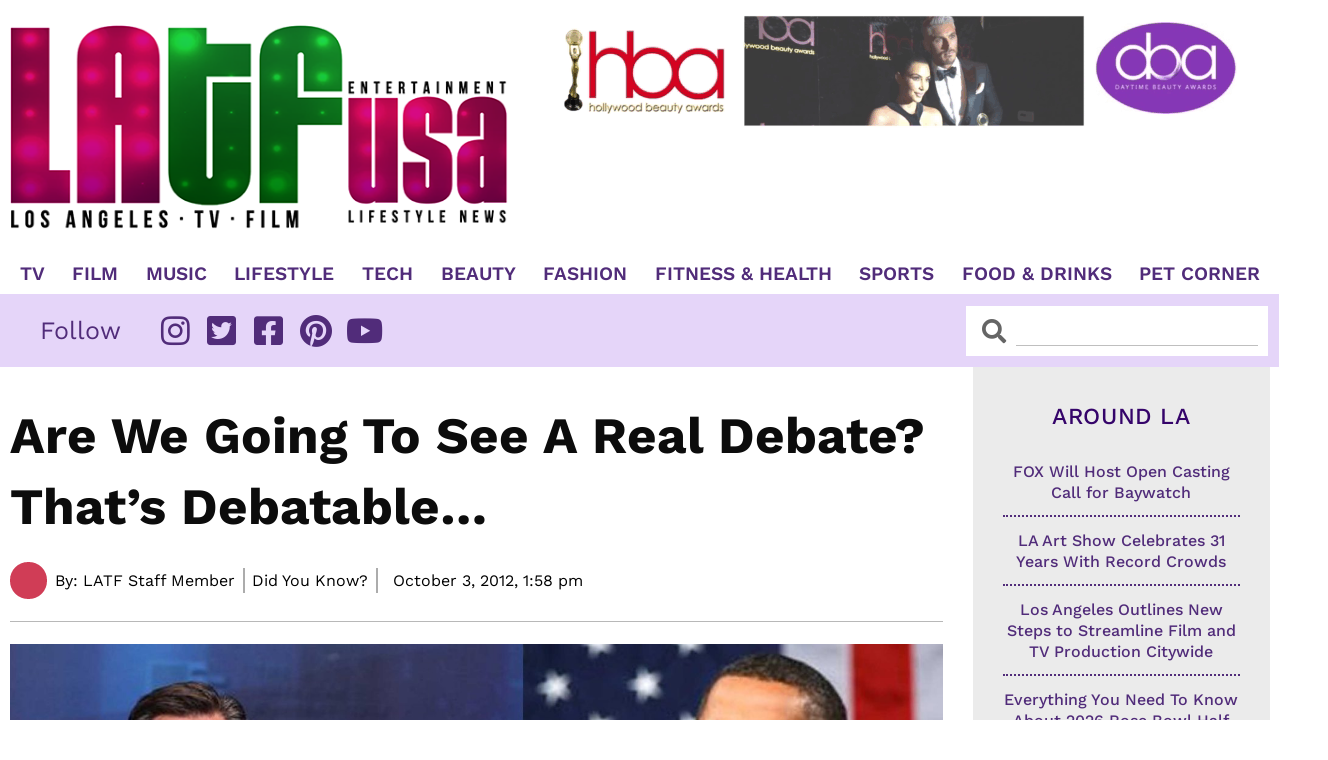

--- FILE ---
content_type: text/css; charset=utf-8
request_url: https://www.latfusa.com/wp-content/uploads/elementor/css/post-47917.css?ver=1767831996
body_size: 2250
content:
.elementor-47917 .elementor-element.elementor-element-19fc03f > .elementor-container > .elementor-column > .elementor-widget-wrap{align-content:center;align-items:center;}.elementor-47917 .elementor-element.elementor-element-19fc03f > .elementor-container{max-width:1435px;}.elementor-widget-image .widget-image-caption{color:var( --e-global-color-text );font-family:var( --e-global-typography-text-font-family ), Sans-serif;font-weight:var( --e-global-typography-text-font-weight );}.elementor-47917 .elementor-element.elementor-element-2d2aabd{text-align:start;}.elementor-widget-nav-menu .elementor-nav-menu .elementor-item{font-family:var( --e-global-typography-primary-font-family ), Sans-serif;font-weight:var( --e-global-typography-primary-font-weight );text-decoration:var( --e-global-typography-primary-text-decoration );}.elementor-widget-nav-menu .elementor-nav-menu--main .elementor-item{color:var( --e-global-color-text );fill:var( --e-global-color-text );}.elementor-widget-nav-menu .elementor-nav-menu--main .elementor-item:hover,
					.elementor-widget-nav-menu .elementor-nav-menu--main .elementor-item.elementor-item-active,
					.elementor-widget-nav-menu .elementor-nav-menu--main .elementor-item.highlighted,
					.elementor-widget-nav-menu .elementor-nav-menu--main .elementor-item:focus{color:var( --e-global-color-accent );fill:var( --e-global-color-accent );}.elementor-widget-nav-menu .elementor-nav-menu--main:not(.e--pointer-framed) .elementor-item:before,
					.elementor-widget-nav-menu .elementor-nav-menu--main:not(.e--pointer-framed) .elementor-item:after{background-color:var( --e-global-color-accent );}.elementor-widget-nav-menu .e--pointer-framed .elementor-item:before,
					.elementor-widget-nav-menu .e--pointer-framed .elementor-item:after{border-color:var( --e-global-color-accent );}.elementor-widget-nav-menu{--e-nav-menu-divider-color:var( --e-global-color-text );}.elementor-widget-nav-menu .elementor-nav-menu--dropdown .elementor-item, .elementor-widget-nav-menu .elementor-nav-menu--dropdown  .elementor-sub-item{font-family:var( --e-global-typography-accent-font-family ), Sans-serif;font-weight:var( --e-global-typography-accent-font-weight );text-decoration:var( --e-global-typography-accent-text-decoration );}.elementor-47917 .elementor-element.elementor-element-bcf78d6 > .elementor-widget-container{margin:0px 0px 0px 0px;}.elementor-47917 .elementor-element.elementor-element-bcf78d6 .elementor-menu-toggle{margin-left:auto;background-color:#512C7A;}.elementor-47917 .elementor-element.elementor-element-bcf78d6 .elementor-nav-menu .elementor-item{font-family:"Work Sans", Sans-serif;font-size:19px;font-weight:600;text-transform:uppercase;}.elementor-47917 .elementor-element.elementor-element-bcf78d6 .elementor-nav-menu--main .elementor-item{color:#512C7A;fill:#512C7A;padding-left:0px;padding-right:0px;padding-top:0px;padding-bottom:0px;}.elementor-47917 .elementor-element.elementor-element-bcf78d6 .elementor-nav-menu--main .elementor-item:hover,
					.elementor-47917 .elementor-element.elementor-element-bcf78d6 .elementor-nav-menu--main .elementor-item.elementor-item-active,
					.elementor-47917 .elementor-element.elementor-element-bcf78d6 .elementor-nav-menu--main .elementor-item.highlighted,
					.elementor-47917 .elementor-element.elementor-element-bcf78d6 .elementor-nav-menu--main .elementor-item:focus{color:#000000;fill:#000000;}.elementor-47917 .elementor-element.elementor-element-bcf78d6 .elementor-nav-menu--main .elementor-item.elementor-item-active{color:#000000;}.elementor-47917 .elementor-element.elementor-element-bcf78d6{--e-nav-menu-horizontal-menu-item-margin:calc( 8px / 2 );}.elementor-47917 .elementor-element.elementor-element-bcf78d6 .elementor-nav-menu--main:not(.elementor-nav-menu--layout-horizontal) .elementor-nav-menu > li:not(:last-child){margin-bottom:8px;}.elementor-47917 .elementor-element.elementor-element-bcf78d6 .elementor-nav-menu--dropdown a:hover,
					.elementor-47917 .elementor-element.elementor-element-bcf78d6 .elementor-nav-menu--dropdown a:focus,
					.elementor-47917 .elementor-element.elementor-element-bcf78d6 .elementor-nav-menu--dropdown a.elementor-item-active,
					.elementor-47917 .elementor-element.elementor-element-bcf78d6 .elementor-nav-menu--dropdown a.highlighted,
					.elementor-47917 .elementor-element.elementor-element-bcf78d6 .elementor-menu-toggle:hover,
					.elementor-47917 .elementor-element.elementor-element-bcf78d6 .elementor-menu-toggle:focus{color:#FFFFFF;}.elementor-47917 .elementor-element.elementor-element-bcf78d6 .elementor-nav-menu--dropdown a:hover,
					.elementor-47917 .elementor-element.elementor-element-bcf78d6 .elementor-nav-menu--dropdown a:focus,
					.elementor-47917 .elementor-element.elementor-element-bcf78d6 .elementor-nav-menu--dropdown a.elementor-item-active,
					.elementor-47917 .elementor-element.elementor-element-bcf78d6 .elementor-nav-menu--dropdown a.highlighted{background-color:#512C7A;}.elementor-47917 .elementor-element.elementor-element-bcf78d6 .elementor-nav-menu--dropdown .elementor-item, .elementor-47917 .elementor-element.elementor-element-bcf78d6 .elementor-nav-menu--dropdown  .elementor-sub-item{font-family:"Work Sans", Sans-serif;font-size:16px;font-weight:400;}.elementor-47917 .elementor-element.elementor-element-bcf78d6 .elementor-nav-menu--dropdown a{padding-left:18px;padding-right:18px;padding-top:14px;padding-bottom:14px;}.elementor-47917 .elementor-element.elementor-element-bcf78d6 .elementor-nav-menu--dropdown li:not(:last-child){border-style:dotted;border-color:#02010199;border-bottom-width:1px;}.elementor-47917 .elementor-element.elementor-element-bcf78d6 div.elementor-menu-toggle{color:#FFFFFF;}.elementor-47917 .elementor-element.elementor-element-bcf78d6 div.elementor-menu-toggle svg{fill:#FFFFFF;}.elementor-47917 .elementor-element.elementor-element-f7aeded > .elementor-widget-container{margin:0px 0px -15px 0px;}.elementor-47917 .elementor-element.elementor-element-f7aeded{text-align:center;}.elementor-47917 .elementor-element.elementor-element-d9a2192 > .elementor-widget-container{margin:0px 0px -10px 0px;}.elementor-47917 .elementor-element.elementor-element-16be347 > .elementor-widget-container{margin:0px 0px 0px 0px;}.elementor-47917 .elementor-element.elementor-element-24676fd > .elementor-container > .elementor-column > .elementor-widget-wrap{align-content:center;align-items:center;}.elementor-47917 .elementor-element.elementor-element-24676fd > .elementor-container{max-width:1435px;}.elementor-47917 .elementor-element.elementor-element-7f7c3d2 .elementor-menu-toggle{margin:0 auto;background-color:#512C7A;}.elementor-47917 .elementor-element.elementor-element-7f7c3d2 .elementor-nav-menu .elementor-item{font-family:"Work Sans", Sans-serif;font-size:19px;font-weight:600;text-transform:uppercase;}.elementor-47917 .elementor-element.elementor-element-7f7c3d2 .elementor-nav-menu--main .elementor-item{color:#512C7A;fill:#512C7A;padding-left:0px;padding-right:0px;padding-top:0px;padding-bottom:0px;}.elementor-47917 .elementor-element.elementor-element-7f7c3d2 .elementor-nav-menu--main .elementor-item:hover,
					.elementor-47917 .elementor-element.elementor-element-7f7c3d2 .elementor-nav-menu--main .elementor-item.elementor-item-active,
					.elementor-47917 .elementor-element.elementor-element-7f7c3d2 .elementor-nav-menu--main .elementor-item.highlighted,
					.elementor-47917 .elementor-element.elementor-element-7f7c3d2 .elementor-nav-menu--main .elementor-item:focus{color:#000000;fill:#000000;}.elementor-47917 .elementor-element.elementor-element-7f7c3d2 .elementor-nav-menu--main .elementor-item.elementor-item-active{color:#000000;}.elementor-47917 .elementor-element.elementor-element-7f7c3d2{--e-nav-menu-horizontal-menu-item-margin:calc( 8px / 2 );}.elementor-47917 .elementor-element.elementor-element-7f7c3d2 .elementor-nav-menu--main:not(.elementor-nav-menu--layout-horizontal) .elementor-nav-menu > li:not(:last-child){margin-bottom:8px;}.elementor-47917 .elementor-element.elementor-element-7f7c3d2 .elementor-nav-menu--dropdown a:hover,
					.elementor-47917 .elementor-element.elementor-element-7f7c3d2 .elementor-nav-menu--dropdown a:focus,
					.elementor-47917 .elementor-element.elementor-element-7f7c3d2 .elementor-nav-menu--dropdown a.elementor-item-active,
					.elementor-47917 .elementor-element.elementor-element-7f7c3d2 .elementor-nav-menu--dropdown a.highlighted,
					.elementor-47917 .elementor-element.elementor-element-7f7c3d2 .elementor-menu-toggle:hover,
					.elementor-47917 .elementor-element.elementor-element-7f7c3d2 .elementor-menu-toggle:focus{color:#FFFFFF;}.elementor-47917 .elementor-element.elementor-element-7f7c3d2 .elementor-nav-menu--dropdown a:hover,
					.elementor-47917 .elementor-element.elementor-element-7f7c3d2 .elementor-nav-menu--dropdown a:focus,
					.elementor-47917 .elementor-element.elementor-element-7f7c3d2 .elementor-nav-menu--dropdown a.elementor-item-active,
					.elementor-47917 .elementor-element.elementor-element-7f7c3d2 .elementor-nav-menu--dropdown a.highlighted{background-color:#512C7A;}.elementor-47917 .elementor-element.elementor-element-7f7c3d2 .elementor-nav-menu--dropdown .elementor-item, .elementor-47917 .elementor-element.elementor-element-7f7c3d2 .elementor-nav-menu--dropdown  .elementor-sub-item{font-family:"Work Sans", Sans-serif;font-size:16px;font-weight:400;}.elementor-47917 .elementor-element.elementor-element-7f7c3d2 .elementor-nav-menu--dropdown a{padding-left:18px;padding-right:18px;padding-top:14px;padding-bottom:14px;}.elementor-47917 .elementor-element.elementor-element-7f7c3d2 .elementor-nav-menu--dropdown li:not(:last-child){border-style:dotted;border-color:#02010199;border-bottom-width:1px;}.elementor-47917 .elementor-element.elementor-element-7f7c3d2 div.elementor-menu-toggle{color:#FFFFFF;}.elementor-47917 .elementor-element.elementor-element-7f7c3d2 div.elementor-menu-toggle svg{fill:#FFFFFF;}.elementor-47917 .elementor-element.elementor-element-37ba523 > .elementor-container > .elementor-column > .elementor-widget-wrap{align-content:center;align-items:center;}.elementor-47917 .elementor-element.elementor-element-37ba523 > .elementor-container{max-width:1421px;}.elementor-47917 .elementor-element.elementor-element-6a4dec1:not(.elementor-motion-effects-element-type-background) > .elementor-widget-wrap, .elementor-47917 .elementor-element.elementor-element-6a4dec1 > .elementor-widget-wrap > .elementor-motion-effects-container > .elementor-motion-effects-layer{background-color:#E5D5F9;}.elementor-47917 .elementor-element.elementor-element-6a4dec1 > .elementor-element-populated{transition:background 0.3s, border 0.3s, border-radius 0.3s, box-shadow 0.3s;padding:20px 20px 20px 40px;}.elementor-47917 .elementor-element.elementor-element-6a4dec1 > .elementor-element-populated > .elementor-background-overlay{transition:background 0.3s, border-radius 0.3s, opacity 0.3s;}.elementor-widget-heading .elementor-heading-title{font-family:var( --e-global-typography-primary-font-family ), Sans-serif;font-weight:var( --e-global-typography-primary-font-weight );text-decoration:var( --e-global-typography-primary-text-decoration );color:var( --e-global-color-primary );}.elementor-47917 .elementor-element.elementor-element-3f1e6ac{width:auto;max-width:auto;}.elementor-47917 .elementor-element.elementor-element-3f1e6ac .elementor-heading-title{font-family:"Work Sans", Sans-serif;font-size:25px;font-weight:400;color:#512C7A;}.elementor-widget-icon-list .elementor-icon-list-item:not(:last-child):after{border-color:var( --e-global-color-text );}.elementor-widget-icon-list .elementor-icon-list-icon i{color:var( --e-global-color-primary );}.elementor-widget-icon-list .elementor-icon-list-icon svg{fill:var( --e-global-color-primary );}.elementor-widget-icon-list .elementor-icon-list-item > .elementor-icon-list-text, .elementor-widget-icon-list .elementor-icon-list-item > a{font-family:var( --e-global-typography-text-font-family ), Sans-serif;font-weight:var( --e-global-typography-text-font-weight );}.elementor-widget-icon-list .elementor-icon-list-text{color:var( --e-global-color-secondary );}.elementor-47917 .elementor-element.elementor-element-4c1cdc3{width:auto;max-width:auto;--e-icon-list-icon-size:33px;--icon-vertical-offset:0px;}.elementor-47917 .elementor-element.elementor-element-4c1cdc3 > .elementor-widget-container{padding:0px 0px 0px 40px;}.elementor-47917 .elementor-element.elementor-element-4c1cdc3 .elementor-icon-list-items:not(.elementor-inline-items) .elementor-icon-list-item:not(:last-child){padding-block-end:calc(38px/2);}.elementor-47917 .elementor-element.elementor-element-4c1cdc3 .elementor-icon-list-items:not(.elementor-inline-items) .elementor-icon-list-item:not(:first-child){margin-block-start:calc(38px/2);}.elementor-47917 .elementor-element.elementor-element-4c1cdc3 .elementor-icon-list-items.elementor-inline-items .elementor-icon-list-item{margin-inline:calc(38px/2);}.elementor-47917 .elementor-element.elementor-element-4c1cdc3 .elementor-icon-list-items.elementor-inline-items{margin-inline:calc(-38px/2);}.elementor-47917 .elementor-element.elementor-element-4c1cdc3 .elementor-icon-list-items.elementor-inline-items .elementor-icon-list-item:after{inset-inline-end:calc(-38px/2);}.elementor-47917 .elementor-element.elementor-element-4c1cdc3 .elementor-icon-list-icon i{color:#512C7A;transition:color 0.3s;}.elementor-47917 .elementor-element.elementor-element-4c1cdc3 .elementor-icon-list-icon svg{fill:#512C7A;transition:fill 0.3s;}.elementor-47917 .elementor-element.elementor-element-4c1cdc3 .elementor-icon-list-text{color:#512C7A;transition:color 0.3s;}.elementor-47917 .elementor-element.elementor-element-83fc47e:not(.elementor-motion-effects-element-type-background) > .elementor-widget-wrap, .elementor-47917 .elementor-element.elementor-element-83fc47e > .elementor-widget-wrap > .elementor-motion-effects-container > .elementor-motion-effects-layer{background-color:#E5D5F9;}.elementor-47917 .elementor-element.elementor-element-83fc47e > .elementor-element-populated{transition:background 0.3s, border 0.3s, border-radius 0.3s, box-shadow 0.3s;padding:11px 11px 11px 11px;}.elementor-47917 .elementor-element.elementor-element-83fc47e > .elementor-element-populated > .elementor-background-overlay{transition:background 0.3s, border-radius 0.3s, opacity 0.3s;}.elementor-widget-search-form input[type="search"].elementor-search-form__input{font-family:var( --e-global-typography-text-font-family ), Sans-serif;font-weight:var( --e-global-typography-text-font-weight );}.elementor-widget-search-form .elementor-search-form__input,
					.elementor-widget-search-form .elementor-search-form__icon,
					.elementor-widget-search-form .elementor-lightbox .dialog-lightbox-close-button,
					.elementor-widget-search-form .elementor-lightbox .dialog-lightbox-close-button:hover,
					.elementor-widget-search-form.elementor-search-form--skin-full_screen input[type="search"].elementor-search-form__input{color:var( --e-global-color-text );fill:var( --e-global-color-text );}.elementor-widget-search-form .elementor-search-form__submit{font-family:var( --e-global-typography-text-font-family ), Sans-serif;font-weight:var( --e-global-typography-text-font-weight );background-color:var( --e-global-color-secondary );}.elementor-47917 .elementor-element.elementor-element-a9ac4cc .elementor-search-form__container{min-height:50px;}.elementor-47917 .elementor-element.elementor-element-a9ac4cc .elementor-search-form__submit{min-width:50px;}body:not(.rtl) .elementor-47917 .elementor-element.elementor-element-a9ac4cc .elementor-search-form__icon{padding-left:calc(50px / 3);}body.rtl .elementor-47917 .elementor-element.elementor-element-a9ac4cc .elementor-search-form__icon{padding-right:calc(50px / 3);}.elementor-47917 .elementor-element.elementor-element-a9ac4cc .elementor-search-form__input, .elementor-47917 .elementor-element.elementor-element-a9ac4cc.elementor-search-form--button-type-text .elementor-search-form__submit{padding-left:calc(50px / 3);padding-right:calc(50px / 3);}.elementor-47917 .elementor-element.elementor-element-a9ac4cc:not(.elementor-search-form--skin-full_screen) .elementor-search-form__container{background-color:#FFFFFF;border-color:#000000;border-width:0px 0px 0px 0px;border-radius:0px;}.elementor-47917 .elementor-element.elementor-element-a9ac4cc.elementor-search-form--skin-full_screen input[type="search"].elementor-search-form__input{background-color:#FFFFFF;border-color:#000000;border-width:0px 0px 0px 0px;border-radius:0px;}.elementor-theme-builder-content-area{height:400px;}.elementor-location-header:before, .elementor-location-footer:before{content:"";display:table;clear:both;}@media(max-width:1024px){.elementor-47917 .elementor-element.elementor-element-4c1cdc3 .elementor-icon-list-items:not(.elementor-inline-items) .elementor-icon-list-item:not(:last-child){padding-block-end:calc(25px/2);}.elementor-47917 .elementor-element.elementor-element-4c1cdc3 .elementor-icon-list-items:not(.elementor-inline-items) .elementor-icon-list-item:not(:first-child){margin-block-start:calc(25px/2);}.elementor-47917 .elementor-element.elementor-element-4c1cdc3 .elementor-icon-list-items.elementor-inline-items .elementor-icon-list-item{margin-inline:calc(25px/2);}.elementor-47917 .elementor-element.elementor-element-4c1cdc3 .elementor-icon-list-items.elementor-inline-items{margin-inline:calc(-25px/2);}.elementor-47917 .elementor-element.elementor-element-4c1cdc3 .elementor-icon-list-items.elementor-inline-items .elementor-icon-list-item:after{inset-inline-end:calc(-25px/2);}}@media(max-width:767px){.elementor-47917 .elementor-element.elementor-element-19fc03f{padding:0px 0px 10px 0px;}.elementor-47917 .elementor-element.elementor-element-ded8796{width:55%;}.elementor-47917 .elementor-element.elementor-element-233525a{width:45%;}.elementor-47917 .elementor-element.elementor-element-6a4dec1 > .elementor-element-populated{padding:15px 10px 10px 10px;}.elementor-47917 .elementor-element.elementor-element-4c1cdc3 > .elementor-widget-container{padding:0px 0px 0px 10px;}.elementor-47917 .elementor-element.elementor-element-4c1cdc3 .elementor-icon-list-items:not(.elementor-inline-items) .elementor-icon-list-item:not(:last-child){padding-block-end:calc(5px/2);}.elementor-47917 .elementor-element.elementor-element-4c1cdc3 .elementor-icon-list-items:not(.elementor-inline-items) .elementor-icon-list-item:not(:first-child){margin-block-start:calc(5px/2);}.elementor-47917 .elementor-element.elementor-element-4c1cdc3 .elementor-icon-list-items.elementor-inline-items .elementor-icon-list-item{margin-inline:calc(5px/2);}.elementor-47917 .elementor-element.elementor-element-4c1cdc3 .elementor-icon-list-items.elementor-inline-items{margin-inline:calc(-5px/2);}.elementor-47917 .elementor-element.elementor-element-4c1cdc3 .elementor-icon-list-items.elementor-inline-items .elementor-icon-list-item:after{inset-inline-end:calc(-5px/2);}.elementor-47917 .elementor-element.elementor-element-4c1cdc3{--e-icon-list-icon-size:25px;}}@media(min-width:768px){.elementor-47917 .elementor-element.elementor-element-ded8796{width:40.479%;}.elementor-47917 .elementor-element.elementor-element-233525a{width:59.521%;}.elementor-47917 .elementor-element.elementor-element-6a4dec1{width:74.586%;}.elementor-47917 .elementor-element.elementor-element-83fc47e{width:25.349%;}}/* Start custom CSS for nav-menu, class: .elementor-element-bcf78d6 */.nac .elementor-nav-menu .sub-arrow {
    display: none;
}
.elementor-47917 .elementor-element.elementor-element-bcf78d6 {
    margin-bottom: 0px !important
}/* End custom CSS */
/* Start custom CSS for html, class: .elementor-element-d9a2192 */.elementor-47917 .elementor-element.elementor-element-d9a2192 {
    text-align: right;
}/* End custom CSS */
/* Start custom CSS for html, class: .elementor-element-16be347 */.elementor-47917 .elementor-element.elementor-element-16be347 {
    text-align: right;
}/* End custom CSS */
/* Start custom CSS for nav-menu, class: .elementor-element-7f7c3d2 */.nac .elementor-nav-menu .sub-arrow {
    display: none;
}/* End custom CSS */
/* Start custom CSS for search-form, class: .elementor-element-a9ac4cc */.elementor-search-form__icon {
    font-size: 24px!important;
}
input.elementor-search-form__input {
    border-bottom: 1px solid #00000040!important;
    border-radius: 0!important;
    margin-bottom: 10px!important;
    margin-left: 10px!important;
    margin-right: 10px!important;
}/* End custom CSS */